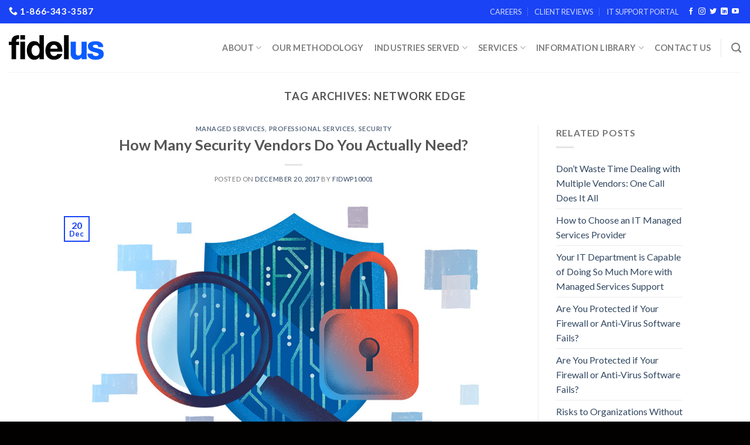

--- FILE ---
content_type: text/html; charset=UTF-8
request_url: https://fidelus.com/tag/network-edge/
body_size: 79741
content:
<!DOCTYPE html>
<!--[if IE 9 ]> <html lang="en-US" class="ie9 loading-site no-js"> <![endif]-->
<!--[if IE 8 ]> <html lang="en-US" class="ie8 loading-site no-js"> <![endif]-->
<!--[if (gte IE 9)|!(IE)]><!--><html lang="en-US" class="loading-site no-js"> <!--<![endif]-->
<head>
	<meta charset="UTF-8" />
	<link rel="profile" href="https://gmpg.org/xfn/11" />
	<link rel="pingback" href="https://fidelus.com/xmlrpc.php" />

	<script>(function(html){html.className = html.className.replace(/\bno-js\b/,'js')})(document.documentElement);</script>
<meta name='robots' content='noindex, nofollow' />
<meta name="viewport" content="width=device-width, initial-scale=1, maximum-scale=1" />
	<!-- This site is optimized with the Yoast SEO Premium plugin v20.6 (Yoast SEO v20.6) - https://yoast.com/wordpress/plugins/seo/ -->
	<title>Network Edge Archives - Unified Communications as a Service | Enterprise IT | Fidelus</title>
	<meta property="og:locale" content="en_US" />
	<meta property="og:type" content="article" />
	<meta property="og:title" content="Network Edge Archives" />
	<meta property="og:url" content="https://ooz.jnk.mybluehost.me/website_134bd948/tag/network-edge/" />
	<meta property="og:site_name" content="Unified Communications as a Service | Enterprise IT | Fidelus" />
	<meta name="twitter:card" content="summary_large_image" />
	<meta name="twitter:site" content="@FidelusUCC" />
	<script type="application/ld+json" class="yoast-schema-graph">{"@context":"https://schema.org","@graph":[{"@type":"CollectionPage","@id":"https://ooz.jnk.mybluehost.me/website_134bd948/tag/network-edge/","url":"https://ooz.jnk.mybluehost.me/website_134bd948/tag/network-edge/","name":"Network Edge Archives - Unified Communications as a Service | Enterprise IT | Fidelus","isPartOf":{"@id":"https://ooz.jnk.mybluehost.me/website_134bd948/#website"},"primaryImageOfPage":{"@id":"https://ooz.jnk.mybluehost.me/website_134bd948/tag/network-edge/#primaryimage"},"image":{"@id":"https://ooz.jnk.mybluehost.me/website_134bd948/tag/network-edge/#primaryimage"},"thumbnailUrl":"https://fidelus.com/wp-content/uploads/2017/12/how-many-security-vendors-do-you-actually-need.jpg","breadcrumb":{"@id":"https://ooz.jnk.mybluehost.me/website_134bd948/tag/network-edge/#breadcrumb"},"inLanguage":"en-US"},{"@type":"ImageObject","inLanguage":"en-US","@id":"https://ooz.jnk.mybluehost.me/website_134bd948/tag/network-edge/#primaryimage","url":"https://fidelus.com/wp-content/uploads/2017/12/how-many-security-vendors-do-you-actually-need.jpg","contentUrl":"https://fidelus.com/wp-content/uploads/2017/12/how-many-security-vendors-do-you-actually-need.jpg","width":1024,"height":621,"caption":""},{"@type":"BreadcrumbList","@id":"https://ooz.jnk.mybluehost.me/website_134bd948/tag/network-edge/#breadcrumb","itemListElement":[{"@type":"ListItem","position":1,"name":"Home","item":"https://fidelus.com/"},{"@type":"ListItem","position":2,"name":"Network Edge"}]},{"@type":"WebSite","@id":"https://ooz.jnk.mybluehost.me/website_134bd948/#website","url":"https://ooz.jnk.mybluehost.me/website_134bd948/","name":"Unified Communications as a Service | Enterprise IT | Fidelus","description":"Communications and Network as a Service Provider","publisher":{"@id":"https://ooz.jnk.mybluehost.me/website_134bd948/#organization"},"potentialAction":[{"@type":"SearchAction","target":{"@type":"EntryPoint","urlTemplate":"https://ooz.jnk.mybluehost.me/website_134bd948/?s={search_term_string}"},"query-input":"required name=search_term_string"}],"inLanguage":"en-US"},{"@type":"Organization","@id":"https://ooz.jnk.mybluehost.me/website_134bd948/#organization","name":"Fidelus Technologies LLC","url":"https://ooz.jnk.mybluehost.me/website_134bd948/","logo":{"@type":"ImageObject","inLanguage":"en-US","@id":"https://ooz.jnk.mybluehost.me/website_134bd948/#/schema/logo/image/","url":"https://fidelus.com/wp-content/uploads/2022/10/Fidelus_Logo_BlackGreen_updated-01.png","contentUrl":"https://fidelus.com/wp-content/uploads/2022/10/Fidelus_Logo_BlackGreen_updated-01.png","width":751,"height":225,"caption":"Fidelus Technologies LLC"},"image":{"@id":"https://ooz.jnk.mybluehost.me/website_134bd948/#/schema/logo/image/"},"sameAs":["https://www.facebook.com/FidelusTech/","https://twitter.com/FidelusUCC","https://www.linkedin.com/company/fidelus-technologies/"]}]}</script>
	<!-- / Yoast SEO Premium plugin. -->


<link rel='dns-prefetch' href='//js.hs-scripts.com' />
<link rel='dns-prefetch' href='//www.googletagmanager.com' />
<link rel='dns-prefetch' href='//cdn.jsdelivr.net' />
<link rel='dns-prefetch' href='//fonts.googleapis.com' />
<link rel="alternate" type="application/rss+xml" title="Unified Communications as a Service | Enterprise IT | Fidelus &raquo; Feed" href="https://fidelus.com/feed/" />
<link rel="alternate" type="application/rss+xml" title="Unified Communications as a Service | Enterprise IT | Fidelus &raquo; Comments Feed" href="https://fidelus.com/comments/feed/" />
<link rel="alternate" type="application/rss+xml" title="Unified Communications as a Service | Enterprise IT | Fidelus &raquo; Network Edge Tag Feed" href="https://fidelus.com/tag/network-edge/feed/" />
<link rel="prefetch" href="https://fidelus.com/wp-content/themes/flatsome/assets/js/chunk.countup.fe2c1016.js" />
<link rel="prefetch" href="https://fidelus.com/wp-content/themes/flatsome/assets/js/chunk.sticky-sidebar.a58a6557.js" />
<link rel="prefetch" href="https://fidelus.com/wp-content/themes/flatsome/assets/js/chunk.tooltips.29144c1c.js" />
<link rel="prefetch" href="https://fidelus.com/wp-content/themes/flatsome/assets/js/chunk.vendors-popups.947eca5c.js" />
<link rel="prefetch" href="https://fidelus.com/wp-content/themes/flatsome/assets/js/chunk.vendors-slider.c7f2bd49.js" />
<style id='wp-img-auto-sizes-contain-inline-css' type='text/css'>
img:is([sizes=auto i],[sizes^="auto," i]){contain-intrinsic-size:3000px 1500px}
/*# sourceURL=wp-img-auto-sizes-contain-inline-css */
</style>
<style id='wp-emoji-styles-inline-css' type='text/css'>

	img.wp-smiley, img.emoji {
		display: inline !important;
		border: none !important;
		box-shadow: none !important;
		height: 1em !important;
		width: 1em !important;
		margin: 0 0.07em !important;
		vertical-align: -0.1em !important;
		background: none !important;
		padding: 0 !important;
	}
/*# sourceURL=wp-emoji-styles-inline-css */
</style>
<style id='wp-block-library-inline-css' type='text/css'>
:root{--wp-block-synced-color:#7a00df;--wp-block-synced-color--rgb:122,0,223;--wp-bound-block-color:var(--wp-block-synced-color);--wp-editor-canvas-background:#ddd;--wp-admin-theme-color:#007cba;--wp-admin-theme-color--rgb:0,124,186;--wp-admin-theme-color-darker-10:#006ba1;--wp-admin-theme-color-darker-10--rgb:0,107,160.5;--wp-admin-theme-color-darker-20:#005a87;--wp-admin-theme-color-darker-20--rgb:0,90,135;--wp-admin-border-width-focus:2px}@media (min-resolution:192dpi){:root{--wp-admin-border-width-focus:1.5px}}.wp-element-button{cursor:pointer}:root .has-very-light-gray-background-color{background-color:#eee}:root .has-very-dark-gray-background-color{background-color:#313131}:root .has-very-light-gray-color{color:#eee}:root .has-very-dark-gray-color{color:#313131}:root .has-vivid-green-cyan-to-vivid-cyan-blue-gradient-background{background:linear-gradient(135deg,#00d084,#0693e3)}:root .has-purple-crush-gradient-background{background:linear-gradient(135deg,#34e2e4,#4721fb 50%,#ab1dfe)}:root .has-hazy-dawn-gradient-background{background:linear-gradient(135deg,#faaca8,#dad0ec)}:root .has-subdued-olive-gradient-background{background:linear-gradient(135deg,#fafae1,#67a671)}:root .has-atomic-cream-gradient-background{background:linear-gradient(135deg,#fdd79a,#004a59)}:root .has-nightshade-gradient-background{background:linear-gradient(135deg,#330968,#31cdcf)}:root .has-midnight-gradient-background{background:linear-gradient(135deg,#020381,#2874fc)}:root{--wp--preset--font-size--normal:16px;--wp--preset--font-size--huge:42px}.has-regular-font-size{font-size:1em}.has-larger-font-size{font-size:2.625em}.has-normal-font-size{font-size:var(--wp--preset--font-size--normal)}.has-huge-font-size{font-size:var(--wp--preset--font-size--huge)}.has-text-align-center{text-align:center}.has-text-align-left{text-align:left}.has-text-align-right{text-align:right}.has-fit-text{white-space:nowrap!important}#end-resizable-editor-section{display:none}.aligncenter{clear:both}.items-justified-left{justify-content:flex-start}.items-justified-center{justify-content:center}.items-justified-right{justify-content:flex-end}.items-justified-space-between{justify-content:space-between}.screen-reader-text{border:0;clip-path:inset(50%);height:1px;margin:-1px;overflow:hidden;padding:0;position:absolute;width:1px;word-wrap:normal!important}.screen-reader-text:focus{background-color:#ddd;clip-path:none;color:#444;display:block;font-size:1em;height:auto;left:5px;line-height:normal;padding:15px 23px 14px;text-decoration:none;top:5px;width:auto;z-index:100000}html :where(.has-border-color){border-style:solid}html :where([style*=border-top-color]){border-top-style:solid}html :where([style*=border-right-color]){border-right-style:solid}html :where([style*=border-bottom-color]){border-bottom-style:solid}html :where([style*=border-left-color]){border-left-style:solid}html :where([style*=border-width]){border-style:solid}html :where([style*=border-top-width]){border-top-style:solid}html :where([style*=border-right-width]){border-right-style:solid}html :where([style*=border-bottom-width]){border-bottom-style:solid}html :where([style*=border-left-width]){border-left-style:solid}html :where(img[class*=wp-image-]){height:auto;max-width:100%}:where(figure){margin:0 0 1em}html :where(.is-position-sticky){--wp-admin--admin-bar--position-offset:var(--wp-admin--admin-bar--height,0px)}@media screen and (max-width:600px){html :where(.is-position-sticky){--wp-admin--admin-bar--position-offset:0px}}

/*# sourceURL=wp-block-library-inline-css */
</style><style id='global-styles-inline-css' type='text/css'>
:root{--wp--preset--aspect-ratio--square: 1;--wp--preset--aspect-ratio--4-3: 4/3;--wp--preset--aspect-ratio--3-4: 3/4;--wp--preset--aspect-ratio--3-2: 3/2;--wp--preset--aspect-ratio--2-3: 2/3;--wp--preset--aspect-ratio--16-9: 16/9;--wp--preset--aspect-ratio--9-16: 9/16;--wp--preset--color--black: #000000;--wp--preset--color--cyan-bluish-gray: #abb8c3;--wp--preset--color--white: #ffffff;--wp--preset--color--pale-pink: #f78da7;--wp--preset--color--vivid-red: #cf2e2e;--wp--preset--color--luminous-vivid-orange: #ff6900;--wp--preset--color--luminous-vivid-amber: #fcb900;--wp--preset--color--light-green-cyan: #7bdcb5;--wp--preset--color--vivid-green-cyan: #00d084;--wp--preset--color--pale-cyan-blue: #8ed1fc;--wp--preset--color--vivid-cyan-blue: #0693e3;--wp--preset--color--vivid-purple: #9b51e0;--wp--preset--gradient--vivid-cyan-blue-to-vivid-purple: linear-gradient(135deg,rgb(6,147,227) 0%,rgb(155,81,224) 100%);--wp--preset--gradient--light-green-cyan-to-vivid-green-cyan: linear-gradient(135deg,rgb(122,220,180) 0%,rgb(0,208,130) 100%);--wp--preset--gradient--luminous-vivid-amber-to-luminous-vivid-orange: linear-gradient(135deg,rgb(252,185,0) 0%,rgb(255,105,0) 100%);--wp--preset--gradient--luminous-vivid-orange-to-vivid-red: linear-gradient(135deg,rgb(255,105,0) 0%,rgb(207,46,46) 100%);--wp--preset--gradient--very-light-gray-to-cyan-bluish-gray: linear-gradient(135deg,rgb(238,238,238) 0%,rgb(169,184,195) 100%);--wp--preset--gradient--cool-to-warm-spectrum: linear-gradient(135deg,rgb(74,234,220) 0%,rgb(151,120,209) 20%,rgb(207,42,186) 40%,rgb(238,44,130) 60%,rgb(251,105,98) 80%,rgb(254,248,76) 100%);--wp--preset--gradient--blush-light-purple: linear-gradient(135deg,rgb(255,206,236) 0%,rgb(152,150,240) 100%);--wp--preset--gradient--blush-bordeaux: linear-gradient(135deg,rgb(254,205,165) 0%,rgb(254,45,45) 50%,rgb(107,0,62) 100%);--wp--preset--gradient--luminous-dusk: linear-gradient(135deg,rgb(255,203,112) 0%,rgb(199,81,192) 50%,rgb(65,88,208) 100%);--wp--preset--gradient--pale-ocean: linear-gradient(135deg,rgb(255,245,203) 0%,rgb(182,227,212) 50%,rgb(51,167,181) 100%);--wp--preset--gradient--electric-grass: linear-gradient(135deg,rgb(202,248,128) 0%,rgb(113,206,126) 100%);--wp--preset--gradient--midnight: linear-gradient(135deg,rgb(2,3,129) 0%,rgb(40,116,252) 100%);--wp--preset--font-size--small: 13px;--wp--preset--font-size--medium: 20px;--wp--preset--font-size--large: 36px;--wp--preset--font-size--x-large: 42px;--wp--preset--spacing--20: 0.44rem;--wp--preset--spacing--30: 0.67rem;--wp--preset--spacing--40: 1rem;--wp--preset--spacing--50: 1.5rem;--wp--preset--spacing--60: 2.25rem;--wp--preset--spacing--70: 3.38rem;--wp--preset--spacing--80: 5.06rem;--wp--preset--shadow--natural: 6px 6px 9px rgba(0, 0, 0, 0.2);--wp--preset--shadow--deep: 12px 12px 50px rgba(0, 0, 0, 0.4);--wp--preset--shadow--sharp: 6px 6px 0px rgba(0, 0, 0, 0.2);--wp--preset--shadow--outlined: 6px 6px 0px -3px rgb(255, 255, 255), 6px 6px rgb(0, 0, 0);--wp--preset--shadow--crisp: 6px 6px 0px rgb(0, 0, 0);}:where(.is-layout-flex){gap: 0.5em;}:where(.is-layout-grid){gap: 0.5em;}body .is-layout-flex{display: flex;}.is-layout-flex{flex-wrap: wrap;align-items: center;}.is-layout-flex > :is(*, div){margin: 0;}body .is-layout-grid{display: grid;}.is-layout-grid > :is(*, div){margin: 0;}:where(.wp-block-columns.is-layout-flex){gap: 2em;}:where(.wp-block-columns.is-layout-grid){gap: 2em;}:where(.wp-block-post-template.is-layout-flex){gap: 1.25em;}:where(.wp-block-post-template.is-layout-grid){gap: 1.25em;}.has-black-color{color: var(--wp--preset--color--black) !important;}.has-cyan-bluish-gray-color{color: var(--wp--preset--color--cyan-bluish-gray) !important;}.has-white-color{color: var(--wp--preset--color--white) !important;}.has-pale-pink-color{color: var(--wp--preset--color--pale-pink) !important;}.has-vivid-red-color{color: var(--wp--preset--color--vivid-red) !important;}.has-luminous-vivid-orange-color{color: var(--wp--preset--color--luminous-vivid-orange) !important;}.has-luminous-vivid-amber-color{color: var(--wp--preset--color--luminous-vivid-amber) !important;}.has-light-green-cyan-color{color: var(--wp--preset--color--light-green-cyan) !important;}.has-vivid-green-cyan-color{color: var(--wp--preset--color--vivid-green-cyan) !important;}.has-pale-cyan-blue-color{color: var(--wp--preset--color--pale-cyan-blue) !important;}.has-vivid-cyan-blue-color{color: var(--wp--preset--color--vivid-cyan-blue) !important;}.has-vivid-purple-color{color: var(--wp--preset--color--vivid-purple) !important;}.has-black-background-color{background-color: var(--wp--preset--color--black) !important;}.has-cyan-bluish-gray-background-color{background-color: var(--wp--preset--color--cyan-bluish-gray) !important;}.has-white-background-color{background-color: var(--wp--preset--color--white) !important;}.has-pale-pink-background-color{background-color: var(--wp--preset--color--pale-pink) !important;}.has-vivid-red-background-color{background-color: var(--wp--preset--color--vivid-red) !important;}.has-luminous-vivid-orange-background-color{background-color: var(--wp--preset--color--luminous-vivid-orange) !important;}.has-luminous-vivid-amber-background-color{background-color: var(--wp--preset--color--luminous-vivid-amber) !important;}.has-light-green-cyan-background-color{background-color: var(--wp--preset--color--light-green-cyan) !important;}.has-vivid-green-cyan-background-color{background-color: var(--wp--preset--color--vivid-green-cyan) !important;}.has-pale-cyan-blue-background-color{background-color: var(--wp--preset--color--pale-cyan-blue) !important;}.has-vivid-cyan-blue-background-color{background-color: var(--wp--preset--color--vivid-cyan-blue) !important;}.has-vivid-purple-background-color{background-color: var(--wp--preset--color--vivid-purple) !important;}.has-black-border-color{border-color: var(--wp--preset--color--black) !important;}.has-cyan-bluish-gray-border-color{border-color: var(--wp--preset--color--cyan-bluish-gray) !important;}.has-white-border-color{border-color: var(--wp--preset--color--white) !important;}.has-pale-pink-border-color{border-color: var(--wp--preset--color--pale-pink) !important;}.has-vivid-red-border-color{border-color: var(--wp--preset--color--vivid-red) !important;}.has-luminous-vivid-orange-border-color{border-color: var(--wp--preset--color--luminous-vivid-orange) !important;}.has-luminous-vivid-amber-border-color{border-color: var(--wp--preset--color--luminous-vivid-amber) !important;}.has-light-green-cyan-border-color{border-color: var(--wp--preset--color--light-green-cyan) !important;}.has-vivid-green-cyan-border-color{border-color: var(--wp--preset--color--vivid-green-cyan) !important;}.has-pale-cyan-blue-border-color{border-color: var(--wp--preset--color--pale-cyan-blue) !important;}.has-vivid-cyan-blue-border-color{border-color: var(--wp--preset--color--vivid-cyan-blue) !important;}.has-vivid-purple-border-color{border-color: var(--wp--preset--color--vivid-purple) !important;}.has-vivid-cyan-blue-to-vivid-purple-gradient-background{background: var(--wp--preset--gradient--vivid-cyan-blue-to-vivid-purple) !important;}.has-light-green-cyan-to-vivid-green-cyan-gradient-background{background: var(--wp--preset--gradient--light-green-cyan-to-vivid-green-cyan) !important;}.has-luminous-vivid-amber-to-luminous-vivid-orange-gradient-background{background: var(--wp--preset--gradient--luminous-vivid-amber-to-luminous-vivid-orange) !important;}.has-luminous-vivid-orange-to-vivid-red-gradient-background{background: var(--wp--preset--gradient--luminous-vivid-orange-to-vivid-red) !important;}.has-very-light-gray-to-cyan-bluish-gray-gradient-background{background: var(--wp--preset--gradient--very-light-gray-to-cyan-bluish-gray) !important;}.has-cool-to-warm-spectrum-gradient-background{background: var(--wp--preset--gradient--cool-to-warm-spectrum) !important;}.has-blush-light-purple-gradient-background{background: var(--wp--preset--gradient--blush-light-purple) !important;}.has-blush-bordeaux-gradient-background{background: var(--wp--preset--gradient--blush-bordeaux) !important;}.has-luminous-dusk-gradient-background{background: var(--wp--preset--gradient--luminous-dusk) !important;}.has-pale-ocean-gradient-background{background: var(--wp--preset--gradient--pale-ocean) !important;}.has-electric-grass-gradient-background{background: var(--wp--preset--gradient--electric-grass) !important;}.has-midnight-gradient-background{background: var(--wp--preset--gradient--midnight) !important;}.has-small-font-size{font-size: var(--wp--preset--font-size--small) !important;}.has-medium-font-size{font-size: var(--wp--preset--font-size--medium) !important;}.has-large-font-size{font-size: var(--wp--preset--font-size--large) !important;}.has-x-large-font-size{font-size: var(--wp--preset--font-size--x-large) !important;}
/*# sourceURL=global-styles-inline-css */
</style>

<style id='classic-theme-styles-inline-css' type='text/css'>
/*! This file is auto-generated */
.wp-block-button__link{color:#fff;background-color:#32373c;border-radius:9999px;box-shadow:none;text-decoration:none;padding:calc(.667em + 2px) calc(1.333em + 2px);font-size:1.125em}.wp-block-file__button{background:#32373c;color:#fff;text-decoration:none}
/*# sourceURL=/wp-includes/css/classic-themes.min.css */
</style>
<link rel='stylesheet' id='contact-form-7-css' href='https://fidelus.com/wp-content/plugins/contact-form-7/includes/css/styles.css?ver=6.0' type='text/css' media='all' />
<link rel='stylesheet' id='font-awesome-css' href='https://fidelus.com/wp-content/plugins/contact-information-widget//fonts/font-awesome.css?ver=6.9' type='text/css' media='all' />
<link rel='stylesheet' id='style-css' href='https://fidelus.com/wp-content/plugins/contact-information-widget//style.css?ver=6.9' type='text/css' media='all' />
<link rel='stylesheet' id='flatsome-main-css' href='https://fidelus.com/wp-content/themes/flatsome/assets/css/flatsome.css?ver=3.15.7' type='text/css' media='all' />
<style id='flatsome-main-inline-css' type='text/css'>
@font-face {
				font-family: "fl-icons";
				font-display: block;
				src: url(https://fidelus.com/wp-content/themes/flatsome/assets/css/icons/fl-icons.eot?v=3.15.7);
				src:
					url(https://fidelus.com/wp-content/themes/flatsome/assets/css/icons/fl-icons.eot#iefix?v=3.15.7) format("embedded-opentype"),
					url(https://fidelus.com/wp-content/themes/flatsome/assets/css/icons/fl-icons.woff2?v=3.15.7) format("woff2"),
					url(https://fidelus.com/wp-content/themes/flatsome/assets/css/icons/fl-icons.ttf?v=3.15.7) format("truetype"),
					url(https://fidelus.com/wp-content/themes/flatsome/assets/css/icons/fl-icons.woff?v=3.15.7) format("woff"),
					url(https://fidelus.com/wp-content/themes/flatsome/assets/css/icons/fl-icons.svg?v=3.15.7#fl-icons) format("svg");
			}
/*# sourceURL=flatsome-main-inline-css */
</style>
<link rel='stylesheet' id='flatsome-style-css' href='https://fidelus.com/wp-content/themes/flatsome-child/style.css?ver=3.0' type='text/css' media='all' />
<link rel='stylesheet' id='flatsome-googlefonts-css' href='//fonts.googleapis.com/css?family=Lato%3Aregular%2C700%2C400%2C700%7CDancing+Script%3Aregular%2C400&#038;display=swap&#038;ver=3.9' type='text/css' media='all' />
<script type="text/javascript">
            window._nslDOMReady = function (callback) {
                if ( document.readyState === "complete" || document.readyState === "interactive" ) {
                    callback();
                } else {
                    document.addEventListener( "DOMContentLoaded", callback );
                }
            };
            </script><script type="text/javascript" src="https://fidelus.com/wp-includes/js/jquery/jquery.min.js?ver=3.7.1" id="jquery-core-js"></script>
<script type="text/javascript" src="https://fidelus.com/wp-includes/js/jquery/jquery-migrate.min.js?ver=3.4.1" id="jquery-migrate-js"></script>

<!-- Google Analytics snippet added by Site Kit -->
<script type="text/javascript" src="https://www.googletagmanager.com/gtag/js?id=UA-59842007-1" id="google_gtagjs-js" async></script>
<script type="text/javascript" id="google_gtagjs-js-after">
/* <![CDATA[ */
window.dataLayer = window.dataLayer || [];function gtag(){dataLayer.push(arguments);}
gtag('set', 'linker', {"domains":["fidelus.com"]} );
gtag("js", new Date());
gtag("set", "developer_id.dZTNiMT", true);
gtag("config", "UA-59842007-1", {"anonymize_ip":true});
gtag("config", "G-1KXH37M23V");
//# sourceURL=google_gtagjs-js-after
/* ]]> */
</script>

<!-- End Google Analytics snippet added by Site Kit -->
<link rel="https://api.w.org/" href="https://fidelus.com/wp-json/" /><link rel="alternate" title="JSON" type="application/json" href="https://fidelus.com/wp-json/wp/v2/tags/475" /><link rel="EditURI" type="application/rsd+xml" title="RSD" href="https://fidelus.com/xmlrpc.php?rsd" />
<meta name="generator" content="WordPress 6.9" />
<style>
		#category-posts-2-internal ul {padding: 0;}
#category-posts-2-internal .cat-post-item img {max-width: initial; max-height: initial; margin: initial;}
#category-posts-2-internal .cat-post-author {margin-bottom: 0;}
#category-posts-2-internal .cat-post-thumbnail {margin: 5px 10px 5px 0;}
#category-posts-2-internal .cat-post-item:before {content: ""; clear: both;}
#category-posts-2-internal .cat-post-excerpt-more {display: inline-block;}
#category-posts-2-internal .cat-post-item {list-style: none; margin: 3px 0 10px; padding: 3px 0;}
#category-posts-2-internal .cat-post-current .cat-post-title {font-weight: bold; text-transform: uppercase;}
#category-posts-2-internal [class*=cat-post-tax] {font-size: 0.85em;}
#category-posts-2-internal [class*=cat-post-tax] * {display:inline-block;}
#category-posts-2-internal .cat-post-item:after {content: ""; display: table;	clear: both;}
#category-posts-2-internal .cat-post-item .cat-post-title {overflow: hidden;text-overflow: ellipsis;white-space: initial;display: -webkit-box;-webkit-line-clamp: 2;-webkit-box-orient: vertical;padding-bottom: 0 !important;}
#category-posts-2-internal .cat-post-item:after {content: ""; display: table;	clear: both;}
#category-posts-2-internal .cat-post-thumbnail {display:block; float:left; margin:5px 10px 5px 0;}
#category-posts-2-internal .cat-post-crop {overflow:hidden;display:block;}
#category-posts-2-internal p {margin:5px 0 0 0}
#category-posts-2-internal li > div {margin:5px 0 0 0; clear:both;}
#category-posts-2-internal .dashicons {vertical-align:middle;}
</style>
		<meta name="generator" content="Site Kit by Google 1.99.0" />			<!-- DO NOT COPY THIS SNIPPET! Start of Page Analytics Tracking for HubSpot WordPress plugin v9.0.123-->
			<script type="text/javascript" class="hsq-set-content-id" data-content-id="listing-page">
				var _hsq = _hsq || [];
				_hsq.push(["setContentType", "listing-page"]);
			</script>
			<!-- DO NOT COPY THIS SNIPPET! End of Page Analytics Tracking for HubSpot WordPress plugin -->
			<style>.bg{opacity: 0; transition: opacity 1s; -webkit-transition: opacity 1s;} .bg-loaded{opacity: 1;}</style><!--[if IE]><link rel="stylesheet" type="text/css" href="https://fidelus.com/wp-content/themes/flatsome/assets/css/ie-fallback.css"><script src="//cdnjs.cloudflare.com/ajax/libs/html5shiv/3.6.1/html5shiv.js"></script><script>var head = document.getElementsByTagName('head')[0],style = document.createElement('style');style.type = 'text/css';style.styleSheet.cssText = ':before,:after{content:none !important';head.appendChild(style);setTimeout(function(){head.removeChild(style);}, 0);</script><script src="https://fidelus.com/wp-content/themes/flatsome/assets/libs/ie-flexibility.js"></script><![endif]--><style id="custom-css" type="text/css">:root {--primary-color: #1a43f5;}.header-main{height: 83px}#logo img{max-height: 83px}#logo{width:200px;}.header-top{min-height: 40px}.transparent .header-main{height: 90px}.transparent #logo img{max-height: 90px}.has-transparent + .page-title:first-of-type,.has-transparent + #main > .page-title,.has-transparent + #main > div > .page-title,.has-transparent + #main .page-header-wrapper:first-of-type .page-title{padding-top: 120px;}.header.show-on-scroll,.stuck .header-main{height:70px!important}.stuck #logo img{max-height: 70px!important}.header-bottom {background-color: #f1f1f1}.top-bar-nav > li > a{line-height: 16px }.header-main .nav > li > a{line-height: 16px }@media (max-width: 549px) {.header-main{height: 70px}#logo img{max-height: 70px}}/* Color */.accordion-title.active, .has-icon-bg .icon .icon-inner,.logo a, .primary.is-underline, .primary.is-link, .badge-outline .badge-inner, .nav-outline > li.active> a,.nav-outline >li.active > a, .cart-icon strong,[data-color='primary'], .is-outline.primary{color: #1a43f5;}/* Color !important */[data-text-color="primary"]{color: #1a43f5!important;}/* Background Color */[data-text-bg="primary"]{background-color: #1a43f5;}/* Background */.scroll-to-bullets a,.featured-title, .label-new.menu-item > a:after, .nav-pagination > li > .current,.nav-pagination > li > span:hover,.nav-pagination > li > a:hover,.has-hover:hover .badge-outline .badge-inner,button[type="submit"], .button.wc-forward:not(.checkout):not(.checkout-button), .button.submit-button, .button.primary:not(.is-outline),.featured-table .title,.is-outline:hover, .has-icon:hover .icon-label,.nav-dropdown-bold .nav-column li > a:hover, .nav-dropdown.nav-dropdown-bold > li > a:hover, .nav-dropdown-bold.dark .nav-column li > a:hover, .nav-dropdown.nav-dropdown-bold.dark > li > a:hover, .header-vertical-menu__opener ,.is-outline:hover, .tagcloud a:hover,.grid-tools a, input[type='submit']:not(.is-form), .box-badge:hover .box-text, input.button.alt,.nav-box > li > a:hover,.nav-box > li.active > a,.nav-pills > li.active > a ,.current-dropdown .cart-icon strong, .cart-icon:hover strong, .nav-line-bottom > li > a:before, .nav-line-grow > li > a:before, .nav-line > li > a:before,.banner, .header-top, .slider-nav-circle .flickity-prev-next-button:hover svg, .slider-nav-circle .flickity-prev-next-button:hover .arrow, .primary.is-outline:hover, .button.primary:not(.is-outline), input[type='submit'].primary, input[type='submit'].primary, input[type='reset'].button, input[type='button'].primary, .badge-inner{background-color: #1a43f5;}/* Border */.nav-vertical.nav-tabs > li.active > a,.scroll-to-bullets a.active,.nav-pagination > li > .current,.nav-pagination > li > span:hover,.nav-pagination > li > a:hover,.has-hover:hover .badge-outline .badge-inner,.accordion-title.active,.featured-table,.is-outline:hover, .tagcloud a:hover,blockquote, .has-border, .cart-icon strong:after,.cart-icon strong,.blockUI:before, .processing:before,.loading-spin, .slider-nav-circle .flickity-prev-next-button:hover svg, .slider-nav-circle .flickity-prev-next-button:hover .arrow, .primary.is-outline:hover{border-color: #1a43f5}.nav-tabs > li.active > a{border-top-color: #1a43f5}.widget_shopping_cart_content .blockUI.blockOverlay:before { border-left-color: #1a43f5 }.woocommerce-checkout-review-order .blockUI.blockOverlay:before { border-left-color: #1a43f5 }/* Fill */.slider .flickity-prev-next-button:hover svg,.slider .flickity-prev-next-button:hover .arrow{fill: #1a43f5;}.success.is-underline:hover,.success.is-outline:hover,.success{background-color: #1239e7}.success-color, .success.is-link, .success.is-outline{color: #1239e7;}.success-border{border-color: #1239e7!important;}/* Color !important */[data-text-color="success"]{color: #1239e7!important;}/* Background Color */[data-text-bg="success"]{background-color: #1239e7;}body{font-size: 100%;}@media screen and (max-width: 549px){body{font-size: 100%;}}body{font-family:"Lato", sans-serif}body{font-weight: 400}.nav > li > a {font-family:"Lato", sans-serif;}.mobile-sidebar-levels-2 .nav > li > ul > li > a {font-family:"Lato", sans-serif;}.nav > li > a {font-weight: 700;}.mobile-sidebar-levels-2 .nav > li > ul > li > a {font-weight: 700;}h1,h2,h3,h4,h5,h6,.heading-font, .off-canvas-center .nav-sidebar.nav-vertical > li > a{font-family: "Lato", sans-serif;}h1,h2,h3,h4,h5,h6,.heading-font,.banner h1,.banner h2{font-weight: 700;}.alt-font{font-family: "Dancing Script", sans-serif;}.alt-font{font-weight: 400!important;}.footer-2{background-color: #030000}.absolute-footer, html{background-color: #030000}.label-new.menu-item > a:after{content:"New";}.label-hot.menu-item > a:after{content:"Hot";}.label-sale.menu-item > a:after{content:"Sale";}.label-popular.menu-item > a:after{content:"Popular";}</style>		<style type="text/css" id="wp-custom-css">
			#mylink.pop_slider {
    right: 0;
    transition: right .75s;
}

.it_portal a {
    cursor: pointer;
}

.X-button {
    position: absolute;
    right: 15px;
    top: 15px;
    font-size: 20px;
    color: white;
    border-radius: 50%;
    border: solid white;
    padding-top: 1px;
    padding-left: 7px;
    padding-right: 7px;
    font-weight: bold;
    cursor: pointer;
    padding-bottom: 1px;
}

.call_bottom_li li {
    list-style: none;
    margin-left: 0 !important;
    font-size: 17px;
}

.call_bottom_li li span {
    background: #1a43f5;
    width: 30px;
    height: 30px;
    display: inline-block;
    text-align: center;
    color: #fff;
    margin-right: 15px;
}

#popmake-15112 a {
    background: #1a43f5;
    color: #fff;
    font-weight: 700;
    padding: 10px 30px;
    display: inline-block;
    margin-top: 10px;
    text-transform: uppercase;
}

#popmake-15112 a:hover {
    background: #000;
}

div#popmake-15112 {
    padding: 0px 0px 30px 0px;
}

div#popmake-15112 .pum-content.popmake-content {
    padding: 10px 30px 0px 30px;
}

div#popmake-15112 .pum-title {
    text-align: center;
    background: #1a43f5;
    color: #fff;
    font-size: 31px;
    font-weight: 600;
    padding: 15px 30px;
}

div#popmake-15112 .pum-content.popmake-content p {
    font-size: 18px;
    line-height: 1.5;
    margin-bottom: 14px;
}

div#popmake-15112 .pum-content.popmake-content p strong {
    font-weight: 700;
}

.hide {
    display: none;
}

.nikola_con li {
    display: inline-block;
    width: 100%;
    margin-left: 0px !important;
}

.nikola_con li i {
    width: 23px;
    text-align: center;
}

#sp-testimonial-free-wrapper-14697 .sp-testimonial-free-section .testimonial-nav-arrow {
    background: transparent !important;
    border: 2px solid #fff !important;
    color: #fff !important;
}

#sp-testimonial-free-wrapper-14697 .sp-testimonial-free-section .testimonial-nav-arrow:hover {
    background: #1a43f5 !important;
    border-color: #1a43f5 !important;
}

#sp-testimonial-free-wrapper-14697 .sp-testimonial-free-section .testimonial-pagination span.swiper-pagination-bullet.swiper-pagination-bullet-active {
    background: #1a43f5;
}

.home_sec1 .button.primary {
    margin-top: 30px;
    line-height: 23px;
    padding: 6px 20px;
}

.home_sec1 p,
.home_sec1 h3,
.home_sec1 h4 {
    color: #fff !important;
}

#mylink {
    position: fixed;
    top: 140px;
    right: -350px;
    z-index: 9;
    background: #1a43f5;
    min-width: 350px;
    height: auto;
    padding: 50px 50px 0px 50px;
    transition: right .75s;
    display: inline-block;
}

#mylink,
#mylink p {
    color: #fff;
    text-transform: uppercase;
    text-align: center;
    font-size: 17px;
    line-height: 25px;
}

#mylink h4 {
    font-size: 20px;
    font-weight: 900;
    text-transform: uppercase;
    text-align: center;
    color: #fff;
    margin-bottom: 30px;
}

#mylink a {
    box-shadow: rgb(0, 28, 60) 0 0px 0px 3px inset;
    color: white !important;
    text-transform: uppercase;
    margin-top: 0px;
    margin-bottom: 30px;
    display: inline-block;
    padding: 11px 40px;
    border-radius: 50px;
}

.nav li {
    text-transform: uppercase;
}

#top-bar .uppercase a {
    font-size: 15px;
}

.home_sec1 h2 {
    margin-bottom: 30px;
}

footer .social-icons {
    width: 100%;
    margin-top: 30px;
}

#category-posts-2-internal .cat-post-current .cat-post-title {
    font-weight: normal;
    text-transform: inherit;
}

.page_title {
    padding-bottom: 0 !important;
}

.category-posts-internal li::before {
    display: none !important;
}

.cat-post-widget .category-posts-internal li {
    border-bottom: 1px solid #686868 !important;
    display: inline-block;
    width: 100%;
    padding-bottom: 15px !important;
    font-size: 15px;
    margin-bottom: 0 !important;
}

.cat-post-widget .category-posts-internal li:last-child {
    border-bottom: 0px solid #686868 !important;
}

ul.btn_li {
    margin-left: 0;
    display: grid;
    grid-template-columns: 1fr 1fr;
    column-gap: 10px;
    row-gap: 10px;
    justify-content: center;
    align-items: center;
    margin-top: 20px;
}

ul.btn_li li {
    list-style: none;
    margin: 0;
    text-align: center;
    font-size: 15px;
    border: 1px solid #1a43f5;
    line-height: 1.3;
    border-radius: 10px;
    color: #1a43f5;
    font-weight: 700;
    display: inline-flex;
    align-items: center;
    justify-content: center;
    min-height: 60px;
    padding: 0px 10px;
}

.video_sec .video-bg {
    top: 0vw;
}

.ser_offer h6 {
    line-height: 19px;
    text-transform: none;
    font-size: 16px;
    font-weight: 500;
}

.btn_green p a {
    display: inline-block;
    background: #1a43f5;
    color: #fff !important;
    text-transform: uppercase;
    font-weight: 600;
    padding: 6px 20px;
}

.abt_video {
    padding-bottom: 170px !important;
}

.btn_green p a:hover {
    -webkit-box-shadow: inset 0 0 0 100px rgba(0, 0, 0, .2);
    box-shadow: inset 0 0 0 100px rgba(0, 0, 0, .2);
}

.video_sec {
    min-height: 49vw !important;
    align-content: center !important;
    justify-content: center !important;
}

.testi .img-inner {
    box-shadow: inherit;
}

.m4 .img-inner {
    box-shadow: inherit;
    -webkit-box-shadow: inherit;
}

.footer {
    padding: 60px 0 0;
}

.home .footer-widgets {
    margin-top: 0;
}

.page_title.home_sec1 h1 {
    margin-bottom: 0;
}

.copyright-footer {
    color: #999;
    font-size: 15px;
}

.footer-secondary {
    display: none;
}

.home_sec2 img {
    width: 100% !important;
    position: relative;
    -webkit-transform: inherit !important;
    -ms-transform: inherit !important;
    transform: inherit !important;
    margin-left: 0 !important;
    margin-right: 0 !important;
    top: 0 !important;
}

.ciw_contactinformation {
    border-bottom: 1px solid #7c7c7c;
    padding-bottom: 20px;
    border-top: 1px solid #7c7c7c;
    padding-top: 20px;
}

.footer-widgets .ciw_contactinformation div,
.footer-widgets .ciw_contactinformation i {
    color: #fff;
}

.li_icon ul {
    padding-left: 0px !important;
    margin-left: 0 !important;
    margin-top: 20px;
}

.home_sec5 .img-inner {
    box-shadow: inherit;
    -webkit-box-shadow: inherit;
}

.page_title.home_sec1 p {
    margin-bottom: 0;
}

.li_icon li {
    background: url(https://fidelus.com/wp-content/uploads/2024/10/arrow11.png) no-repeat 0px 3px;
    list-style: none;
    padding: 0px 0px 0px 35px;
    margin-left: 0 !important;
}

@media screen and (max-width:849px) {
    .video_sec .video-bg {
        display: none;
    }

    #mylink {
        top: 110px;
    }
}

@media screen and (max-width:450px) {
    #top-bar .uppercase a {
        font-size: 14px;
        letter-spacing: 0px;
    }
}		</style>
			
	<!-- Twitter single-event website tag code -->
<script src="//static.ads-twitter.com/oct.js" type="text/javascript"></script>
<script type="text/javascript">twttr.conversion.trackPid('oc6x9', { tw_sale_amount: 0, tw_order_quantity: 0 });</script>
<noscript>
<img height="1" width="1" style="display:none;" alt="" src="https://analytics.twitter.com/i/adsct?txn_id=oc6x9&p_id=Twitter&tw_sale_amount=0&tw_order_quantity=0" />
<img height="1" width="1" style="display:none;" alt="" src="//t.co/i/adsct?txn_id=oc6x9&p_id=Twitter&tw_sale_amount=0&tw_order_quantity=0" />
</noscript>
<!-- End Twitter single-event website tag code -->
	
	<script>
jQuery(document).ready(function(){
  jQuery(".it_portal a").click(function(){
    jQuery("#mylink").addClass("pop_slider");
  });
jQuery(".X-button").click(function(){
    jQuery("#mylink").removeClass("pop_slider");
  });
});
</script>

<!-- Google tag (gtag.js) -->

<script async src=https://www.googletagmanager.com/gtag/js?id=UA-59842007-1></script>

<script>

  window.dataLayer = window.dataLayer || [];

  function gtag(){dataLayer.push(arguments);}

  gtag('js', new Date());

 

  gtag('config', 'UA-59842007-1');

</script>
</head>

<body data-rsssl=1 class="archive tag tag-network-edge tag-475 wp-theme-flatsome wp-child-theme-flatsome-child lightbox nav-dropdown-has-arrow nav-dropdown-has-shadow nav-dropdown-has-border">


<a class="skip-link screen-reader-text" href="#main">Skip to content</a>

<section class="av_textblock_section " itemscope="itemscope" id="mylink" itemtype="https://schema.org/CreativeWork"><span class="X-button">X</span><div class="avia_textblock centered-text " itemprop="text"><h4 class="purple-text">Having an issue?<br>
Get support now</h4>
<p class="white-text extrabold uppercase">Give us a call<br>
1-866-343-3587</p>
<p><a href="tel:18663433587" class="btn green-btn purple-border-btn">CALL US</a></p>
<p class="white-text extrabold uppercase">Submit a ticket in<br>
the support portal</p>
<p><a href="https://fidelus.service-now.com/fms/" target="_blank" class="btn green-btn purple-border-btn">Login</a></p>
<p class="white-text extrabold uppercase">Send an email<br>
with your issue</p>
<p><a href="mailto:solutions@fidelus.com" class="btn green-btn purple-border-btn">SEND EMAIL</a></p>
</div></section>	
	
<div id="wrapper">

	
	<header id="header" class="header header-full-width has-sticky sticky-jump">
		<div class="header-wrapper">
			<div id="top-bar" class="header-top nav-dark">
    <div class="flex-row container">
      <div class="flex-col hide-for-medium flex-left">
          <ul class="nav nav-left medium-nav-center nav-small  nav-divided">
              <li class="html custom html_topbar_left"><strong class="uppercase"><a href="tel:1-866-343-3587" style="color: #fff;"><i class="icon-phone"></i> 1-866-343-3587</a></strong> </li>          </ul>
      </div>

      <div class="flex-col hide-for-medium flex-center">
          <ul class="nav nav-center nav-small  nav-divided">
                        </ul>
      </div>

      <div class="flex-col hide-for-medium flex-right">
         <ul class="nav top-bar-nav nav-right nav-small  nav-divided">
              <li id="menu-item-316" class="menu-item menu-item-type-post_type menu-item-object-page menu-item-316 menu-item-design-default"><a href="https://fidelus.com/careers/" class="nav-top-link">Careers</a></li>
<li id="menu-item-317" class="menu-item menu-item-type-post_type menu-item-object-page menu-item-317 menu-item-design-default"><a href="https://fidelus.com/client-reviews/" class="nav-top-link">Client Reviews</a></li>
<li id="menu-item-14608" class="it_portal menu-item menu-item-type-custom menu-item-object-custom menu-item-14608 menu-item-design-default"><a class="nav-top-link">IT Support Portal</a></li>
<li class="html header-social-icons ml-0">
	<div class="social-icons follow-icons" ><a href="https://www.facebook.com/FidelusTech/" target="_blank" data-label="Facebook" rel="noopener noreferrer nofollow" class="icon plain facebook tooltip" title="Follow on Facebook" aria-label="Follow on Facebook"><i class="icon-facebook" ></i></a><a href="https://www.instagram.com/fidelustech/" target="_blank" rel="noopener noreferrer nofollow" data-label="Instagram" class="icon plain  instagram tooltip" title="Follow on Instagram" aria-label="Follow on Instagram"><i class="icon-instagram" ></i></a><a href="https://twitter.com/FidelusUCC" target="_blank" data-label="Twitter" rel="noopener noreferrer nofollow" class="icon plain  twitter tooltip" title="Follow on Twitter" aria-label="Follow on Twitter"><i class="icon-twitter" ></i></a><a href="http://www.linkedin.com/company/fidelus-technologies" target="_blank" rel="noopener noreferrer nofollow" data-label="LinkedIn" class="icon plain  linkedin tooltip" title="Follow on LinkedIn" aria-label="Follow on LinkedIn"><i class="icon-linkedin" ></i></a><a href="https://www.youtube.com/channel/UCMuGWruwzTxEGyyfrFMhyqQ?sub_confirmation=1" target="_blank" rel="noopener noreferrer nofollow" data-label="YouTube" class="icon plain  youtube tooltip" title="Follow on YouTube" aria-label="Follow on YouTube"><i class="icon-youtube" ></i></a></div></li>          </ul>
      </div>

            <div class="flex-col show-for-medium flex-grow">
          <ul class="nav nav-center nav-small mobile-nav  nav-divided">
              <li class="html custom html_topbar_left"><strong class="uppercase"><a href="tel:1-866-343-3587" style="color: #fff;"><i class="icon-phone"></i> 1-866-343-3587</a></strong> </li><li class="html custom html_topbar_right"><div class="it_portal mob_show">
<strong class="uppercase">| &nbsp;&nbsp;<a class="nav-top-link"  style="color: #fff;">IT Support Portal</a></strong> 
</div></li>          </ul>
      </div>
      
    </div>
</div>
<div id="masthead" class="header-main ">
      <div class="header-inner flex-row container logo-left medium-logo-center" role="navigation">

          <!-- Logo -->
          <div id="logo" class="flex-col logo">
            
<!-- Header logo -->
<a href="https://fidelus.com/" title="Unified Communications as a Service | Enterprise IT | Fidelus - Communications and Network as a Service Provider" rel="home">
		<img width="162" height="43" src="https://fidelus.com/wp-content/uploads/2024/05/web_logo_blue.png" class="header_logo header-logo" alt="Unified Communications as a Service | Enterprise IT | Fidelus"/><img  width="162" height="43" src="https://fidelus.com/wp-content/uploads/2024/05/web_logo_blue.png" class="header-logo-dark" alt="Unified Communications as a Service | Enterprise IT | Fidelus"/></a>
          </div>

          <!-- Mobile Left Elements -->
          <div class="flex-col show-for-medium flex-left">
            <ul class="mobile-nav nav nav-left ">
              <li class="nav-icon has-icon">
  		<a href="#" data-open="#main-menu" data-pos="left" data-bg="main-menu-overlay" data-color="" class="is-small" aria-label="Menu" aria-controls="main-menu" aria-expanded="false">
		
		  <i class="icon-menu" ></i>
		  		</a>
	</li>            </ul>
          </div>

          <!-- Left Elements -->
          <div class="flex-col hide-for-medium flex-left
            flex-grow">
            <ul class="header-nav header-nav-main nav nav-left  nav-size-medium nav-spacing-medium nav-uppercase" >
                          </ul>
          </div>

          <!-- Right Elements -->
          <div class="flex-col hide-for-medium flex-right">
            <ul class="header-nav header-nav-main nav nav-right  nav-size-medium nav-spacing-medium nav-uppercase">
              <li id="menu-item-14962" class="menu-item menu-item-type-custom menu-item-object-custom menu-item-has-children menu-item-14962 menu-item-design-default has-dropdown"><a class="nav-top-link">About<i class="icon-angle-down" ></i></a>
<ul class="sub-menu nav-dropdown nav-dropdown-default">
	<li id="menu-item-14960" class="menu-item menu-item-type-post_type menu-item-object-page menu-item-14960"><a href="https://fidelus.com/about-us/">About Fidelus</a></li>
	<li id="menu-item-14961" class="menu-item menu-item-type-post_type menu-item-object-page menu-item-14961"><a href="https://fidelus.com/the-fidelus-guarantee/">The Fidelus Guarantee</a></li>
	<li id="menu-item-15092" class="menu-item menu-item-type-post_type menu-item-object-page menu-item-15092"><a href="https://fidelus.com/renewal-rate/">Our 95% Renewal Rate</a></li>
</ul>
</li>
<li id="menu-item-302" class="menu-item menu-item-type-post_type menu-item-object-page menu-item-302 menu-item-design-default"><a href="https://fidelus.com/our-process/" class="nav-top-link">Our Methodology</a></li>
<li id="menu-item-309" class="menu-item menu-item-type-custom menu-item-object-custom menu-item-has-children menu-item-309 menu-item-design-default has-dropdown"><a class="nav-top-link">INDUSTRIES SERVED<i class="icon-angle-down" ></i></a>
<ul class="sub-menu nav-dropdown nav-dropdown-default">
	<li id="menu-item-312" class="menu-item menu-item-type-post_type menu-item-object-page menu-item-312"><a href="https://fidelus.com/healthcare/">Healthcare</a></li>
	<li id="menu-item-311" class="menu-item menu-item-type-post_type menu-item-object-page menu-item-311"><a href="https://fidelus.com/legal-it-services/">Legal</a></li>
	<li id="menu-item-310" class="menu-item menu-item-type-post_type menu-item-object-page menu-item-310"><a href="https://fidelus.com/accounting-it-services/">Accounting &#038; Financial</a></li>
</ul>
</li>
<li id="menu-item-303" class="menu-item menu-item-type-custom menu-item-object-custom menu-item-has-children menu-item-303 menu-item-design-default has-dropdown"><a class="nav-top-link">Services<i class="icon-angle-down" ></i></a>
<ul class="sub-menu nav-dropdown nav-dropdown-default">
	<li id="menu-item-308" class="menu-item menu-item-type-post_type menu-item-object-page menu-item-308"><a href="https://fidelus.com/co-managed-services/">Co-Managed services</a></li>
	<li id="menu-item-307" class="menu-item menu-item-type-post_type menu-item-object-page menu-item-307"><a href="https://fidelus.com/unified-communications/">Unified Communications</a></li>
	<li id="menu-item-306" class="menu-item menu-item-type-post_type menu-item-object-page menu-item-306"><a href="https://fidelus.com/sd-wan-and-network-services/">SD-WAN and Networking</a></li>
	<li id="menu-item-305" class="menu-item menu-item-type-post_type menu-item-object-page menu-item-305"><a href="https://fidelus.com/business-continuity/">Business Continuity</a></li>
	<li id="menu-item-304" class="menu-item menu-item-type-post_type menu-item-object-page menu-item-304"><a href="https://fidelus.com/procurement-services/">Procurement services</a></li>
	<li id="menu-item-14568" class="menu-item menu-item-type-post_type menu-item-object-page menu-item-14568"><a href="https://fidelus.com/professional-services/">Professional Services</a></li>
</ul>
</li>
<li id="menu-item-14162" class="menu-item menu-item-type-custom menu-item-object-custom menu-item-has-children menu-item-14162 menu-item-design-default has-dropdown"><a class="nav-top-link">Information Library<i class="icon-angle-down" ></i></a>
<ul class="sub-menu nav-dropdown nav-dropdown-default">
	<li id="menu-item-14191" class="menu-item menu-item-type-post_type menu-item-object-page menu-item-14191"><a href="https://fidelus.com/blog/">Blog</a></li>
	<li id="menu-item-14184" class="menu-item menu-item-type-post_type menu-item-object-page menu-item-14184"><a href="https://fidelus.com/webinar-reports/">Webinars &#038; Reports</a></li>
	<li id="menu-item-14437" class="menu-item menu-item-type-post_type menu-item-object-page menu-item-14437"><a href="https://fidelus.com/case-study/">Case Study</a></li>
	<li id="menu-item-14196" class="menu-item menu-item-type-post_type menu-item-object-page menu-item-14196"><a href="https://fidelus.com/news/">News</a></li>
	<li id="menu-item-14481" class="menu-item menu-item-type-post_type menu-item-object-page menu-item-14481"><a href="https://fidelus.com/data-sheets/">Data Sheets</a></li>
	<li id="menu-item-14971" class="menu-item menu-item-type-post_type menu-item-object-page menu-item-14971"><a href="https://fidelus.com/white-papers/">White Papers</a></li>
</ul>
</li>
<li id="menu-item-314" class="menu-item menu-item-type-post_type menu-item-object-page menu-item-314 menu-item-design-default"><a href="https://fidelus.com/contact-us/" class="nav-top-link">Contact Us</a></li>
<li class="header-divider"></li><li class="header-search header-search-dropdown has-icon has-dropdown menu-item-has-children">
		<a href="#" aria-label="Search" class="is-small"><i class="icon-search" ></i></a>
		<ul class="nav-dropdown nav-dropdown-default">
	 	<li class="header-search-form search-form html relative has-icon">
	<div class="header-search-form-wrapper">
		<div class="searchform-wrapper ux-search-box relative is-normal"><form method="get" class="searchform" action="https://fidelus.com/" role="search">
		<div class="flex-row relative">
			<div class="flex-col flex-grow">
	   	   <input type="search" class="search-field mb-0" name="s" value="" id="s" placeholder="Search&hellip;" />
			</div>
			<div class="flex-col">
				<button type="submit" class="ux-search-submit submit-button secondary button icon mb-0" aria-label="Submit">
					<i class="icon-search" ></i>				</button>
			</div>
		</div>
    <div class="live-search-results text-left z-top"></div>
</form>
</div>	</div>
</li>	</ul>
</li>
            </ul>
          </div>

          <!-- Mobile Right Elements -->
          <div class="flex-col show-for-medium flex-right">
            <ul class="mobile-nav nav nav-right ">
                          </ul>
          </div>

      </div>
     
            <div class="container"><div class="top-divider full-width"></div></div>
      </div>
<div class="header-bg-container fill"><div class="header-bg-image fill"></div><div class="header-bg-color fill"></div></div>		</div>
	</header>

	
	<main id="main" class="">

<div id="content" class="blog-wrapper blog-archive page-wrapper">
		<header class="archive-page-header">
	<div class="row">
	<div class="large-12 text-center col">
	<h1 class="page-title is-large uppercase">
		Tag Archives: <span>Network Edge</span>	</h1>
		</div>
	</div>
</header>


<div class="row row-large row-divided ">

	<div class="large-9 col">
		<div id="post-list">


<article id="post-12133" class="post-12133 post type-post status-publish format-standard has-post-thumbnail hentry category-managed-services category-professional-services category-security tag-antivirus tag-cisco tag-dns-filtering tag-enterprise tag-firewall tag-intrusion-prevention tag-it-security tag-network-edge tag-network-security tag-security tag-security-technology tag-security-vendor">
	<div class="article-inner ">
		<header class="entry-header">
	<div class="entry-header-text entry-header-text-top text-center">
		<h6 class="entry-category is-xsmall">
	<a href="https://fidelus.com/category/managed-services/" rel="category tag">Managed Services</a>, <a href="https://fidelus.com/category/professional-services/" rel="category tag">Professional Services</a>, <a href="https://fidelus.com/category/security/" rel="category tag">Security</a></h6>

<h2 class="entry-title"><a href="https://fidelus.com/many-security-vendors-actually-need/" rel="bookmark" class="plain">How Many Security Vendors Do You Actually Need?</a></h2>
<div class="entry-divider is-divider small"></div>

	<div class="entry-meta uppercase is-xsmall">
		<span class="posted-on">Posted on <a href="https://fidelus.com/many-security-vendors-actually-need/" rel="bookmark"><time class="entry-date published" datetime="2017-12-20T16:00:45-05:00">December 20, 2017</time><time class="updated" datetime="2022-10-10T15:31:39-04:00">October 10, 2022</time></a></span><span class="byline"> by <span class="meta-author vcard"><a class="url fn n" href="https://fidelus.com/author/fidwp10001/">fidwp10001</a></span></span>	</div>
	</div>
						<div class="entry-image relative">
				<a href="https://fidelus.com/many-security-vendors-actually-need/">
    <img width="1020" height="619" src="https://fidelus.com/wp-content/uploads/2017/12/how-many-security-vendors-do-you-actually-need.jpg" class="attachment-large size-large wp-post-image" alt="How Many Security Vendors Do You Actually Need" decoding="async" fetchpriority="high" srcset="https://fidelus.com/wp-content/uploads/2017/12/how-many-security-vendors-do-you-actually-need.jpg 1024w, https://fidelus.com/wp-content/uploads/2017/12/how-many-security-vendors-do-you-actually-need-660x400.jpg 660w, https://fidelus.com/wp-content/uploads/2017/12/how-many-security-vendors-do-you-actually-need-768x466.jpg 768w, https://fidelus.com/wp-content/uploads/2017/12/how-many-security-vendors-do-you-actually-need-600x364.jpg 600w" sizes="(max-width: 1020px) 100vw, 1020px" /></a>
				<div class="badge absolute top post-date badge-outline">
	<div class="badge-inner">
		<span class="post-date-day">20</span><br>
		<span class="post-date-month is-small">Dec</span>
	</div>
</div>			</div>
			</header>
		<div class="entry-content">
		<div class="entry-summary">
		<p>qIn this year’s US IT Services Report, it was determined that a bit over 10 percent of organizations have a single security vendor. In stark contrast, a third of all companies surveyed use five or more security vendors. It’s worth mentioning that nearly a third reported that they use three security vendors. When referencing security [&#8230;]
		<div class="text-center">
			<a class="more-link button primary is-outline is-smaller" href="https://fidelus.com/many-security-vendors-actually-need/">Continue reading <span class="meta-nav">&rarr;</span></a>
		</div>
	</div>
	
</div>		<footer class="entry-meta clearfix">
					<span class="cat-links">
			Posted in <a href="https://fidelus.com/category/managed-services/" rel="category tag">Managed Services</a>, <a href="https://fidelus.com/category/professional-services/" rel="category tag">Professional Services</a>, <a href="https://fidelus.com/category/security/" rel="category tag">Security</a>		</span>

				<span class="sep">&nbsp;|&nbsp;</span>
		<span class="tags-links">
			Tagged <a href="https://fidelus.com/tag/antivirus/" rel="tag">antivirus</a>, <a href="https://fidelus.com/tag/cisco/" rel="tag">Cisco</a>, <a href="https://fidelus.com/tag/dns-filtering/" rel="tag">DNS Filtering</a>, <a href="https://fidelus.com/tag/enterprise/" rel="tag">enterprise</a>, <a href="https://fidelus.com/tag/firewall/" rel="tag">Firewall</a>, <a href="https://fidelus.com/tag/intrusion-prevention/" rel="tag">Intrusion Prevention</a>, <a href="https://fidelus.com/tag/it-security/" rel="tag">IT Security</a>, <a href="https://fidelus.com/tag/network-edge/" rel="tag">Network Edge</a>, <a href="https://fidelus.com/tag/network-security/" rel="tag">network security</a>, <a href="https://fidelus.com/tag/security/" rel="tag">security</a>, <a href="https://fidelus.com/tag/security-technology/" rel="tag">Security Technology</a>, <a href="https://fidelus.com/tag/security-vendor/" rel="tag">security vendor</a>		</span>
			
	</footer>
	</div>
</article>



</div>

	</div>
	<div class="post-sidebar large-3 col">
				<div id="secondary" class="widget-area " role="complementary">
		<aside id="similar_posts_widget" class="widget widget_rrm_similar_posts"><span class="widget-title "><span>Related Posts</span></span><div class="is-divider small"></div><ul><li><a href="https://fidelus.com/single-point-contact-for-it-support/" rel="bookmark" title="Don&#8217;t Waste Time Dealing with Multiple Vendors: One Call Does It All">Don&#8217;t Waste Time Dealing with Multiple Vendors: One Call Does It All</a></li>

<li><a href="https://fidelus.com/choosing-it-managed-service-provider/" rel="bookmark" title="How to Choose an IT Managed Services Provider">How to Choose an IT Managed Services Provider</a></li>

<li><a href="https://fidelus.com/doing-so-much-more-with-managed-services/" rel="bookmark" title="Your IT Department is Capable of Doing So Much More with Managed Services Support">Your IT Department is Capable of Doing So Much More with Managed Services Support</a></li>

<li><a href="https://fidelus.com/protection-firewall-anti-virus-software-failure/" rel="bookmark" title="Are You Protected if Your Firewall or Anti-Virus Software Fails?">Are You Protected if Your Firewall or Anti-Virus Software Fails?</a></li>

<li><a href="https://fidelus.com/protection-firewall-anti-virus-software-failure-2/" rel="bookmark" title="Are You Protected if Your Firewall or Anti-Virus Software Fails?">Are You Protected if Your Firewall or Anti-Virus Software Fails?</a></li>

<li><a href="https://fidelus.com/mobile-device-strategy-risk-2/" rel="bookmark" title="Risks to Organizations Without a Mobile Device Strategy">Risks to Organizations Without a Mobile Device Strategy</a></li>

<li><a href="https://fidelus.com/mobile-device-strategy-risk/" rel="bookmark" title="Risks to Organizations Without a Mobile Device Strategy">Risks to Organizations Without a Mobile Device Strategy</a></li>

<li><a href="https://fidelus.com/business-continuity-plan-include-security-breach-plan/" rel="bookmark" title="Does Your Business Continuity Plan Include a Security Breach Plan?">Does Your Business Continuity Plan Include a Security Breach Plan?</a></li>

<li><a href="https://fidelus.com/benefits-outsourced-it-managed-services-providers/" rel="bookmark" title="Top Benefits of Outsourced IT Through Managed Services">Top Benefits of Outsourced IT Through Managed Services</a></li>

<li><a href="https://fidelus.com/top-8-security-concerns/" rel="bookmark" title="Top 8 Security Concerns Keeping Your IT Team Awake At Night">Top 8 Security Concerns Keeping Your IT Team Awake At Night</a></li>

<li><a href="https://fidelus.com/tips-network-infrastructure-security/" rel="bookmark" title="Tips for Network Infrastructure Security">Tips for Network Infrastructure Security</a></li>

<li><a href="https://fidelus.com/outsource-security-needs-let-team-sleep-night/" rel="bookmark" title="Outsource Your Security Needs and Let Your IT Team Sleep at Night">Outsource Your Security Needs and Let Your IT Team Sleep at Night</a></li>

<li><a href="https://fidelus.com/outsource-security-needs-let-team-sleep-night-2/" rel="bookmark" title="Outsource Your Security Needs and Let Your IT Team Sleep at Night">Outsource Your Security Needs and Let Your IT Team Sleep at Night</a></li>

<li><a href="https://fidelus.com/tired-of-putting-out-it-fires-contact-managed-services-provider/" rel="bookmark" title="Tired of Putting Out IT Fires?">Tired of Putting Out IT Fires?</a></li>

<li><a href="https://fidelus.com/tired-of-putting-out-it-fires-contact-managed-services-provider-2/" rel="bookmark" title="Tired of Putting Out IT Fires?">Tired of Putting Out IT Fires?</a></li>
</ul><!-- Similar Posts took 2.862 ms --></aside></div>
			</div>
</div>

</div>


</main>

<footer id="footer" class="footer-wrapper">

	
<!-- FOOTER 1 -->

<!-- FOOTER 2 -->
<div class="footer-widgets footer footer-2 dark">
		<div class="row dark large-columns-3 mb-0">
	   		
		<div id="block_widget-2" class="col pb-0 widget block_widget">
		<span class="widget-title">About us</span><div class="is-divider small"></div>
		<p>We aren’t in business to be mediocre or good enough. We’re here to be a one-of-a-kind partner that delivers great solutions to all of our clients.</p>
<ul class="sidebar-wrapper ul-reset"><div class="ciw_contactinformation"><div class="ciw_address">
											<i class="fa fa-map-marker"></i>	
												<div class="ciw_address_content">
													<div class="ciw_company_name">Fidelus is Nationwide</div>
													<div class="ciw_contact_address">300 Knickerbocker Road, Suite 3300, Cresskill, NJ 07626	</div>
												</div>
										</div><div class="ciw_phone">
												<i class="fa fa-mobile"></i>
												<div class="ciw_contact_phone"><a href="tel:1.866.343.3587">1.866.343.3587</a></div>
											</div><div class="ciw_email">
												<i class="fa fa-envelope"></i>
												<div class="ciw_contact_email"><a href="mailto:solutions@ooz.jnk.mybluehost.me" target="_blank">solutions@ooz.jnk.mybluehost.me</a></div>
											</div></div></ul>

<div class="social-icons follow-icons" ><a href="https://www.facebook.com/FidelusTech/" target="_blank" data-label="Facebook" rel="noopener noreferrer nofollow" class="icon button circle is-outline facebook tooltip" title="Follow on Facebook" aria-label="Follow on Facebook"><i class="icon-facebook" ></i></a><a href="https://www.instagram.com/fidelustech/" target="_blank" rel="noopener noreferrer nofollow" data-label="Instagram" class="icon button circle is-outline  instagram tooltip" title="Follow on Instagram" aria-label="Follow on Instagram"><i class="icon-instagram" ></i></a><a href="https://twitter.com/FidelusUCC" target="_blank" data-label="Twitter" rel="noopener noreferrer nofollow" class="icon button circle is-outline  twitter tooltip" title="Follow on Twitter" aria-label="Follow on Twitter"><i class="icon-twitter" ></i></a><a href="http://www.linkedin.com/company/fidelus-technologies" target="_blank" rel="noopener noreferrer nofollow" data-label="LinkedIn" class="icon button circle is-outline  linkedin tooltip" title="Follow on LinkedIn" aria-label="Follow on LinkedIn"><i class="icon-linkedin" ></i></a><a href="https://www.youtube.com/channel/UCMuGWruwzTxEGyyfrFMhyqQ?sub_confirmation=1" target="_blank" rel="noopener noreferrer nofollow" data-label="YouTube" class="icon button circle is-outline  youtube tooltip" title="Follow on YouTube" aria-label="Follow on YouTube"><i class="icon-youtube" ></i></a></div>
		</div>
		<div id="category-posts-2" class="col pb-0 widget cat-post-widget"><span class="widget-title">Latest Blogs</span><div class="is-divider small"></div><ul id="category-posts-2-internal" class="category-posts-internal">
<li class='cat-post-item'><div><a class="cat-post-title" href="https://fidelus.com/top-5-capabilities-you-need-in-your-ucaas-solution/" rel="bookmark">Top 5 Capabilities You Need in Your UCaaS Solution</a></div></li><li class='cat-post-item'><div><a class="cat-post-title" href="https://fidelus.com/what-is-the-difference-between-uc-and-ucaas/" rel="bookmark">What is the Difference Between UC and UCaaS?</a></div></li><li class='cat-post-item'><div><a class="cat-post-title" href="https://fidelus.com/what-is-your-data-center-footprint-how-can-it-impact-your-it-budget/" rel="bookmark">What Is Your Data Center Footprint (&#038; How Can It Impact Your IT Budget)?</a></div></li><li class='cat-post-item'><div><a class="cat-post-title" href="https://fidelus.com/value-of-a-vendor-agnostic-technology-partner/" rel="bookmark">The Value of a Vendor-Agnostic Technology Partner</a></div></li><li class='cat-post-item'><div><a class="cat-post-title" href="https://fidelus.com/how-to-choose-the-right-ucaas-solution/" rel="bookmark">How to Choose the Right UCaaS Solution</a></div></li><li class='cat-post-item'><div><a class="cat-post-title" href="https://fidelus.com/how-co-managed-it-services-can-benefit-your-enterprise/" rel="bookmark">How Co-Managed IT Services Can Benefit Your Enterprise</a></div></li></ul>
</div><div id="custom_html-2" class="widget_text col pb-0 widget widget_custom_html"><span class="widget-title">Speak with a member</span><div class="is-divider small"></div><div class="textwidget custom-html-widget"><script charset="utf-8" type="text/javascript" src="//js.hsforms.net/forms/v2.js"></script>
<script>
  hbspt.forms.create({
    region: "na1",
    portalId: "20846691",

    formId: "c9f42180-51c4-4775-8484-fa1fbde9c145",
    version: "V2_PRERELEASE"
  });
</script></div></div>        
		</div>
</div>



<div class="absolute-footer dark medium-text-center text-center">
  <div class="container clearfix">

    
    <div class="footer-primary pull-left">
            <div class="copyright-footer">
        Copyright © 2023 Fidelus Technologies LLC. All Rights Reserved. | <a href="https://fidelus.com/privacy-policy/">Privacy Policy</a> | <a href="https://www.internet-presence-marketing.com/" target="_blank">IT Website and Internet Marketing by Internet Presence LLC</a>      </div>
          </div>
  </div>
</div>

<a href="#top" class="back-to-top button icon invert plain fixed bottom z-1 is-outline hide-for-medium circle" id="top-link" aria-label="Go to top"><i class="icon-angle-up" ></i></a>

</footer>

</div>

<div id="main-menu" class="mobile-sidebar no-scrollbar mfp-hide">

	
	<div class="sidebar-menu no-scrollbar ">

		
					<ul class="nav nav-sidebar nav-vertical nav-uppercase" data-tab="1">
				<li class="header-search-form search-form html relative has-icon">
	<div class="header-search-form-wrapper">
		<div class="searchform-wrapper ux-search-box relative is-normal"><form method="get" class="searchform" action="https://fidelus.com/" role="search">
		<div class="flex-row relative">
			<div class="flex-col flex-grow">
	   	   <input type="search" class="search-field mb-0" name="s" value="" id="s" placeholder="Search&hellip;" />
			</div>
			<div class="flex-col">
				<button type="submit" class="ux-search-submit submit-button secondary button icon mb-0" aria-label="Submit">
					<i class="icon-search" ></i>				</button>
			</div>
		</div>
    <div class="live-search-results text-left z-top"></div>
</form>
</div>	</div>
</li><li class="menu-item menu-item-type-custom menu-item-object-custom menu-item-has-children menu-item-14962"><a>About</a>
<ul class="sub-menu nav-sidebar-ul children">
	<li class="menu-item menu-item-type-post_type menu-item-object-page menu-item-14960"><a href="https://fidelus.com/about-us/">About Fidelus</a></li>
	<li class="menu-item menu-item-type-post_type menu-item-object-page menu-item-14961"><a href="https://fidelus.com/the-fidelus-guarantee/">The Fidelus Guarantee</a></li>
	<li class="menu-item menu-item-type-post_type menu-item-object-page menu-item-15092"><a href="https://fidelus.com/renewal-rate/">Our 95% Renewal Rate</a></li>
</ul>
</li>
<li class="menu-item menu-item-type-post_type menu-item-object-page menu-item-302"><a href="https://fidelus.com/our-process/">Our Methodology</a></li>
<li class="menu-item menu-item-type-custom menu-item-object-custom menu-item-has-children menu-item-309"><a>INDUSTRIES SERVED</a>
<ul class="sub-menu nav-sidebar-ul children">
	<li class="menu-item menu-item-type-post_type menu-item-object-page menu-item-312"><a href="https://fidelus.com/healthcare/">Healthcare</a></li>
	<li class="menu-item menu-item-type-post_type menu-item-object-page menu-item-311"><a href="https://fidelus.com/legal-it-services/">Legal</a></li>
	<li class="menu-item menu-item-type-post_type menu-item-object-page menu-item-310"><a href="https://fidelus.com/accounting-it-services/">Accounting &#038; Financial</a></li>
</ul>
</li>
<li class="menu-item menu-item-type-custom menu-item-object-custom menu-item-has-children menu-item-303"><a>Services</a>
<ul class="sub-menu nav-sidebar-ul children">
	<li class="menu-item menu-item-type-post_type menu-item-object-page menu-item-308"><a href="https://fidelus.com/co-managed-services/">Co-Managed services</a></li>
	<li class="menu-item menu-item-type-post_type menu-item-object-page menu-item-307"><a href="https://fidelus.com/unified-communications/">Unified Communications</a></li>
	<li class="menu-item menu-item-type-post_type menu-item-object-page menu-item-306"><a href="https://fidelus.com/sd-wan-and-network-services/">SD-WAN and Networking</a></li>
	<li class="menu-item menu-item-type-post_type menu-item-object-page menu-item-305"><a href="https://fidelus.com/business-continuity/">Business Continuity</a></li>
	<li class="menu-item menu-item-type-post_type menu-item-object-page menu-item-304"><a href="https://fidelus.com/procurement-services/">Procurement services</a></li>
	<li class="menu-item menu-item-type-post_type menu-item-object-page menu-item-14568"><a href="https://fidelus.com/professional-services/">Professional Services</a></li>
</ul>
</li>
<li class="menu-item menu-item-type-custom menu-item-object-custom menu-item-has-children menu-item-14162"><a>Information Library</a>
<ul class="sub-menu nav-sidebar-ul children">
	<li class="menu-item menu-item-type-post_type menu-item-object-page menu-item-14191"><a href="https://fidelus.com/blog/">Blog</a></li>
	<li class="menu-item menu-item-type-post_type menu-item-object-page menu-item-14184"><a href="https://fidelus.com/webinar-reports/">Webinars &#038; Reports</a></li>
	<li class="menu-item menu-item-type-post_type menu-item-object-page menu-item-14437"><a href="https://fidelus.com/case-study/">Case Study</a></li>
	<li class="menu-item menu-item-type-post_type menu-item-object-page menu-item-14196"><a href="https://fidelus.com/news/">News</a></li>
	<li class="menu-item menu-item-type-post_type menu-item-object-page menu-item-14481"><a href="https://fidelus.com/data-sheets/">Data Sheets</a></li>
	<li class="menu-item menu-item-type-post_type menu-item-object-page menu-item-14971"><a href="https://fidelus.com/white-papers/">White Papers</a></li>
</ul>
</li>
<li class="menu-item menu-item-type-post_type menu-item-object-page menu-item-314"><a href="https://fidelus.com/contact-us/">Contact Us</a></li>
<li class="html header-social-icons ml-0">
	<div class="social-icons follow-icons" ><a href="https://www.facebook.com/FidelusTech/" target="_blank" data-label="Facebook" rel="noopener noreferrer nofollow" class="icon plain facebook tooltip" title="Follow on Facebook" aria-label="Follow on Facebook"><i class="icon-facebook" ></i></a><a href="https://www.instagram.com/fidelustech/" target="_blank" rel="noopener noreferrer nofollow" data-label="Instagram" class="icon plain  instagram tooltip" title="Follow on Instagram" aria-label="Follow on Instagram"><i class="icon-instagram" ></i></a><a href="https://twitter.com/FidelusUCC" target="_blank" data-label="Twitter" rel="noopener noreferrer nofollow" class="icon plain  twitter tooltip" title="Follow on Twitter" aria-label="Follow on Twitter"><i class="icon-twitter" ></i></a><a href="http://www.linkedin.com/company/fidelus-technologies" target="_blank" rel="noopener noreferrer nofollow" data-label="LinkedIn" class="icon plain  linkedin tooltip" title="Follow on LinkedIn" aria-label="Follow on LinkedIn"><i class="icon-linkedin" ></i></a><a href="https://www.youtube.com/channel/UCMuGWruwzTxEGyyfrFMhyqQ?sub_confirmation=1" target="_blank" rel="noopener noreferrer nofollow" data-label="YouTube" class="icon plain  youtube tooltip" title="Follow on YouTube" aria-label="Follow on YouTube"><i class="icon-youtube" ></i></a></div></li><li class="html header-button-1">
	<div class="header-button">
	<a href="#" class="button primary"  style="border-radius:99px;">
    <span>Login</span>
  </a>
	</div>
</li>


			</ul>
		
		
	</div>

	
</div>
<script type="speculationrules">
{"prefetch":[{"source":"document","where":{"and":[{"href_matches":"/*"},{"not":{"href_matches":["/wp-*.php","/wp-admin/*","/wp-content/uploads/*","/wp-content/*","/wp-content/plugins/*","/wp-content/themes/flatsome-child/*","/wp-content/themes/flatsome/*","/*\\?(.+)"]}},{"not":{"selector_matches":"a[rel~=\"nofollow\"]"}},{"not":{"selector_matches":".no-prefetch, .no-prefetch a"}}]},"eagerness":"conservative"}]}
</script>
<script type="text/javascript" id="site_tracking-js-extra">
/* <![CDATA[ */
var php_data = {"ac_settings":{"tracking_actid":null,"site_tracking_default":1},"user_email":""};
//# sourceURL=site_tracking-js-extra
/* ]]> */
</script>
<script type="text/javascript" src="https://fidelus.com/wp-content/plugins/activecampaign-subscription-forms/site_tracking.js?ver=6.9" id="site_tracking-js"></script>
<script type="text/javascript" src="https://fidelus.com/wp-includes/js/dist/hooks.min.js?ver=dd5603f07f9220ed27f1" id="wp-hooks-js"></script>
<script type="text/javascript" src="https://fidelus.com/wp-includes/js/dist/i18n.min.js?ver=c26c3dc7bed366793375" id="wp-i18n-js"></script>
<script type="text/javascript" id="wp-i18n-js-after">
/* <![CDATA[ */
wp.i18n.setLocaleData( { 'text direction\u0004ltr': [ 'ltr' ] } );
//# sourceURL=wp-i18n-js-after
/* ]]> */
</script>
<script type="text/javascript" src="https://fidelus.com/wp-content/plugins/contact-form-7/includes/swv/js/index.js?ver=6.0" id="swv-js"></script>
<script type="text/javascript" id="contact-form-7-js-before">
/* <![CDATA[ */
var wpcf7 = {
    "api": {
        "root": "https:\/\/fidelus.com\/wp-json\/",
        "namespace": "contact-form-7\/v1"
    }
};
//# sourceURL=contact-form-7-js-before
/* ]]> */
</script>
<script type="text/javascript" src="https://fidelus.com/wp-content/plugins/contact-form-7/includes/js/index.js?ver=6.0" id="contact-form-7-js"></script>
<script type="text/javascript" id="leadin-script-loader-js-js-extra">
/* <![CDATA[ */
var leadin_wordpress = {"userRole":"visitor","pageType":"archive","leadinPluginVersion":"9.0.123"};
//# sourceURL=leadin-script-loader-js-js-extra
/* ]]> */
</script>
<script type="text/javascript" src="https://js.hs-scripts.com/20846691.js?integration=WordPress&amp;ver=9.0.123" id="leadin-script-loader-js-js"></script>
<script type="text/javascript" src="https://fidelus.com/wp-content/themes/flatsome/inc/extensions/flatsome-live-search/flatsome-live-search.js?ver=3.15.7" id="flatsome-live-search-js"></script>
<script type="text/javascript" src="https://fidelus.com/wp-includes/js/dist/vendor/wp-polyfill.min.js?ver=3.15.0" id="wp-polyfill-js"></script>
<script type="text/javascript" src="https://fidelus.com/wp-includes/js/hoverIntent.min.js?ver=1.10.2" id="hoverIntent-js"></script>
<script type="text/javascript" id="flatsome-js-js-extra">
/* <![CDATA[ */
var flatsomeVars = {"theme":{"version":"3.15.7"},"ajaxurl":"https://fidelus.com/wp-admin/admin-ajax.php","rtl":"","sticky_height":"70","assets_url":"https://fidelus.com/wp-content/themes/flatsome/assets/js/","lightbox":{"close_markup":"\u003Cbutton title=\"%title%\" type=\"button\" class=\"mfp-close\"\u003E\u003Csvg xmlns=\"http://www.w3.org/2000/svg\" width=\"28\" height=\"28\" viewBox=\"0 0 24 24\" fill=\"none\" stroke=\"currentColor\" stroke-width=\"2\" stroke-linecap=\"round\" stroke-linejoin=\"round\" class=\"feather feather-x\"\u003E\u003Cline x1=\"18\" y1=\"6\" x2=\"6\" y2=\"18\"\u003E\u003C/line\u003E\u003Cline x1=\"6\" y1=\"6\" x2=\"18\" y2=\"18\"\u003E\u003C/line\u003E\u003C/svg\u003E\u003C/button\u003E","close_btn_inside":false},"user":{"can_edit_pages":false},"i18n":{"mainMenu":"Main Menu","toggleButton":"Toggle"},"options":{"cookie_notice_version":"1","swatches_layout":false,"swatches_box_select_event":false,"swatches_box_behavior_selected":false,"swatches_box_update_urls":"1","swatches_box_reset":false,"swatches_box_reset_extent":false,"swatches_box_reset_time":300,"search_result_latency":"0"}};
//# sourceURL=flatsome-js-js-extra
/* ]]> */
</script>
<script type="text/javascript" src="https://fidelus.com/wp-content/themes/flatsome/assets/js/flatsome.js?ver=2ba06bae7e21001b4413f16ac4e08981" id="flatsome-js-js"></script>
<script id="wp-emoji-settings" type="application/json">
{"baseUrl":"https://s.w.org/images/core/emoji/17.0.2/72x72/","ext":".png","svgUrl":"https://s.w.org/images/core/emoji/17.0.2/svg/","svgExt":".svg","source":{"concatemoji":"https://fidelus.com/wp-includes/js/wp-emoji-release.min.js?ver=6.9"}}
</script>
<script type="module">
/* <![CDATA[ */
/*! This file is auto-generated */
const a=JSON.parse(document.getElementById("wp-emoji-settings").textContent),o=(window._wpemojiSettings=a,"wpEmojiSettingsSupports"),s=["flag","emoji"];function i(e){try{var t={supportTests:e,timestamp:(new Date).valueOf()};sessionStorage.setItem(o,JSON.stringify(t))}catch(e){}}function c(e,t,n){e.clearRect(0,0,e.canvas.width,e.canvas.height),e.fillText(t,0,0);t=new Uint32Array(e.getImageData(0,0,e.canvas.width,e.canvas.height).data);e.clearRect(0,0,e.canvas.width,e.canvas.height),e.fillText(n,0,0);const a=new Uint32Array(e.getImageData(0,0,e.canvas.width,e.canvas.height).data);return t.every((e,t)=>e===a[t])}function p(e,t){e.clearRect(0,0,e.canvas.width,e.canvas.height),e.fillText(t,0,0);var n=e.getImageData(16,16,1,1);for(let e=0;e<n.data.length;e++)if(0!==n.data[e])return!1;return!0}function u(e,t,n,a){switch(t){case"flag":return n(e,"\ud83c\udff3\ufe0f\u200d\u26a7\ufe0f","\ud83c\udff3\ufe0f\u200b\u26a7\ufe0f")?!1:!n(e,"\ud83c\udde8\ud83c\uddf6","\ud83c\udde8\u200b\ud83c\uddf6")&&!n(e,"\ud83c\udff4\udb40\udc67\udb40\udc62\udb40\udc65\udb40\udc6e\udb40\udc67\udb40\udc7f","\ud83c\udff4\u200b\udb40\udc67\u200b\udb40\udc62\u200b\udb40\udc65\u200b\udb40\udc6e\u200b\udb40\udc67\u200b\udb40\udc7f");case"emoji":return!a(e,"\ud83e\u1fac8")}return!1}function f(e,t,n,a){let r;const o=(r="undefined"!=typeof WorkerGlobalScope&&self instanceof WorkerGlobalScope?new OffscreenCanvas(300,150):document.createElement("canvas")).getContext("2d",{willReadFrequently:!0}),s=(o.textBaseline="top",o.font="600 32px Arial",{});return e.forEach(e=>{s[e]=t(o,e,n,a)}),s}function r(e){var t=document.createElement("script");t.src=e,t.defer=!0,document.head.appendChild(t)}a.supports={everything:!0,everythingExceptFlag:!0},new Promise(t=>{let n=function(){try{var e=JSON.parse(sessionStorage.getItem(o));if("object"==typeof e&&"number"==typeof e.timestamp&&(new Date).valueOf()<e.timestamp+604800&&"object"==typeof e.supportTests)return e.supportTests}catch(e){}return null}();if(!n){if("undefined"!=typeof Worker&&"undefined"!=typeof OffscreenCanvas&&"undefined"!=typeof URL&&URL.createObjectURL&&"undefined"!=typeof Blob)try{var e="postMessage("+f.toString()+"("+[JSON.stringify(s),u.toString(),c.toString(),p.toString()].join(",")+"));",a=new Blob([e],{type:"text/javascript"});const r=new Worker(URL.createObjectURL(a),{name:"wpTestEmojiSupports"});return void(r.onmessage=e=>{i(n=e.data),r.terminate(),t(n)})}catch(e){}i(n=f(s,u,c,p))}t(n)}).then(e=>{for(const n in e)a.supports[n]=e[n],a.supports.everything=a.supports.everything&&a.supports[n],"flag"!==n&&(a.supports.everythingExceptFlag=a.supports.everythingExceptFlag&&a.supports[n]);var t;a.supports.everythingExceptFlag=a.supports.everythingExceptFlag&&!a.supports.flag,a.supports.everything||((t=a.source||{}).concatemoji?r(t.concatemoji):t.wpemoji&&t.twemoji&&(r(t.twemoji),r(t.wpemoji)))});
//# sourceURL=https://fidelus.com/wp-includes/js/wp-emoji-loader.min.js
/* ]]> */
</script>

</body>
</html>
